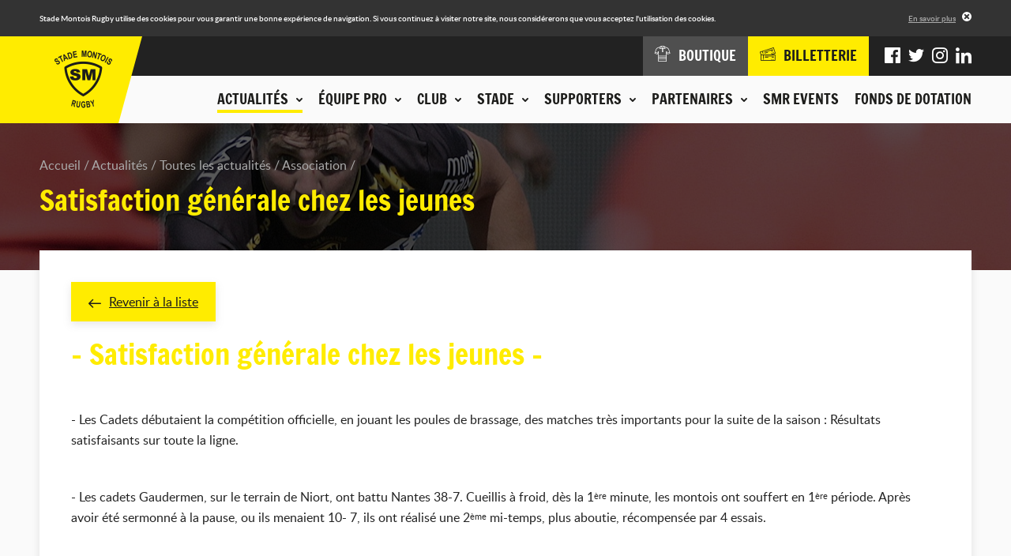

--- FILE ---
content_type: text/html; charset=UTF-8
request_url: https://www.stademontoisrugby.fr/actualites/toutes-les-actualites/association/5071-satisfaction-generale-chez-les-jeunes.html
body_size: 7430
content:
<!DOCTYPE HTML>
<!--[if lte IE 8]>
<html class="oldie" lang="fr"> <![endif]-->
<!--[if gt IE 8]><!-->
<html lang="fr">
<!--<![endif]-->
<head>
    <meta charset="UTF-8"/>

    <title>Satisfaction générale chez les jeunes  - Stade Montois Rugby - Landes</title>

    <meta name="robots" content="all"/>

    <meta http-equiv="X-UA-Compatible" content="IE=edge,chrome=1"/>
    <meta name="viewport"
          content="initial-scale=1.0, maximum-scale=1.0, minimum-scale=1.0, user-scalable=no, width=device-width"/>
    <meta name="format-detection" content="telephone=no" />
    <meta name="google-site-verification" content="J4Oz2BpxRRrGnLmtnHm0obXDqi6JqpZrtCed_8MWjTA" />

            <!-- Hotjar Tracking Code for http://www.stademontoisrugby.fr/ -->
        <script>
            (function(h,o,t,j,a,r){
                h.hj=h.hj||function(){(h.hj.q=h.hj.q||[]).push(arguments)};
                h._hjSettings={hjid:1012058,hjsv:6};
                a=o.getElementsByTagName('head')[0];
                r=o.createElement('script');r.async=1;
                r.src=t+h._hjSettings.hjid+j+h._hjSettings.hjsv;
                a.appendChild(r);
            })(window,document,'https://static.hotjar.com/c/hotjar-','.js?sv=');
                    </script>
    
        <!-- assets -->
                                                            <link href="https://www.stademontoisrugby.fr/application/assets/css/style.min.css?201911131329" rel="stylesheet" type="text/css" />
                                                                                                <script type="text/javascript" src="https://www.stademontoisrugby.fr/application/assets/js/jquery.js"></script>
                                            <!-- end assets -->
    <!-- meta -->
    <meta name="description" content="Site officiel du Stade Montois, club de rugby landais : suivez les actualités et les Live matchs, consultez le calendrier, le classement et les résultats de la compétition, découvrez l'histoire du club et la composition de nos équipes." />
<meta name="keywords" content="stade montois rugby, stade montois, mont de marsan, rugby, pro d2, landes, landais" />

    <!-- end meta -->

    <link rel="shortcut icon" href="https://www.stademontoisrugby.fr/favicon.ico"/>
    <link rel="apple-touch-icon" href="https://www.stademontoisrugby.fr/apple-touch-icon.png"/>

            <link rel="canonical" href="https://www.stademontoisrugby.fr/actualites/toutes-les-actualites/association/5071-satisfaction-generale-chez-les-jeunes.html" />
    </head>
<body>
<div class="cookies-alert">
    <div class="wrapper">
        <div class="cookies-alert-inner">
            <div class="cookies-alert-text">
                <p>Stade Montois Rugby utilise des cookies pour vous garantir une bonne expérience de navigation.
                    Si vous continuez à visiter notre site, nous considérerons que vous acceptez l'utilisation des
                    cookies.</p>
            </div>
            <div class="cookies-alert-link"><a href="https://www.stademontoisrugby.fr/mentions-legales.html">En savoir plus</a>
            </div>
            <button class="cookies-alert-close">&times;</button>
        </div>
    </div>
</div>

<header class="header">
    <div class="logo">

        <a href="https://www.stademontoisrugby.fr/">
            <img class="js-lazy" src="https://www.stademontoisrugby.fr/application/assets/img/pix.gif" width="1" height="1"
                 data-src-mobile="https://www.stademontoisrugby.fr/application/assets/img/logo-stade-montois-rugby_136.png"
                 data-width-mobile="68" data-height-mobile="67"
                 data-src-desktop="https://www.stademontoisrugby.fr/application/assets/img/logo-stade-montois-rugby_146.png"
                 data-width-desktop="73" data-height-desktop="73"
                 alt="Stade Montois Rugby"/>
        </a>

    </div>

    <button type="button" class="main-nav-toggler">Menu</button>

    <nav class="main-nav-container">
        <div class="main-nav-wrap">
            
            <ul class="main-nav">
                                                                <li class="active">
                        <span class="nav-header js-nav-opener"><button type="button"><span class="nav-header-inner">Actualités<span class="icon-chevron-2-down icon-pos-right"></span></span></button></span>
                        <div class="sub">
                                        <ul class="sub-nav">
                                                                <li>
                        <span>Actualités</span>
                                    <ul>
                                                                <li class="active">
                        <a href="https://www.stademontoisrugby.fr/actualites/toutes-les-actualites.html">Toutes les actualités</a>
                    </li>
                                                                                                                <li>
                            <a href="https://www.stademontoisrugby.fr/actualites/toutes-les-actualites/pros.html">Pros</a>
                        </li>
                                            <li>
                            <a href="https://www.stademontoisrugby.fr/actualites/toutes-les-actualites/club.html">Club</a>
                        </li>
                                            <li>
                            <a href="https://www.stademontoisrugby.fr/actualites/toutes-les-actualites/association.html">Association</a>
                        </li>
                                            <li>
                            <a href="https://www.stademontoisrugby.fr/actualites/toutes-les-actualites/espoirs.html">Espoirs</a>
                        </li>
                                            <li>
                            <a href="https://www.stademontoisrugby.fr/actualites/toutes-les-actualites/feminines.html">Féminines</a>
                        </li>
                                            <li>
                            <a href="https://www.stademontoisrugby.fr/actualites/toutes-les-actualites/jeunes.html">Jeunes</a>
                        </li>
                                            <li>
                            <a href="https://www.stademontoisrugby.fr/actualites/toutes-les-actualites/presse.html">Presse</a>
                        </li>
                                                                        </ul>
    
                    </li>
                                                                                                                                <li>
                        <span>Agenda du club</span>
                                    <ul>
                                                                <li>
                        <a href="https://www.stademontoisrugby.fr/actualites/agenda-du-club.html">Tous les événements</a>
                    </li>
                                                                                                                                <li>
                            <a href="https://www.stademontoisrugby.fr/actualites/agenda-du-club/pros.html">Pros</a>
                        </li>
                                            <li>
                            <a href="https://www.stademontoisrugby.fr/actualites/agenda-du-club/feminines.html">Féminines</a>
                        </li>
                                            <li>
                            <a href="https://www.stademontoisrugby.fr/actualites/agenda-du-club/espoirs.html">Espoirs</a>
                        </li>
                                            <li>
                            <a href="https://www.stademontoisrugby.fr/actualites/agenda-du-club/jeunes.html">Jeunes</a>
                        </li>
                                            <li>
                            <a href="https://www.stademontoisrugby.fr/actualites/agenda-du-club/smr.html">SMR</a>
                        </li>
                                            <li>
                            <a href="https://www.stademontoisrugby.fr/actualites/agenda-du-club/association.html">Association</a>
                        </li>
                                                        </ul>
    
                    </li>
                                                                                                                                <li>
                        <span>En direct</span>
                                    <ul>
                                                                <li>
                        <a href="https://www.stademontoisrugby.fr/equipe-pro/entrainements/planning.html">Planning des entrainements</a>
                    </li>
                                                                                                                                <li>
                        <a href="https://www.stademontoisrugby.fr/equipe-pro/championnat/calendrier-et-resultats.html">Calendrier et résultats pro</a>
                    </li>
                                                                                                                                <li>
                        <a href="https://www.stademontoisrugby.fr/club/espoirs/calendrier-et-resultats.html">Calendrier et résultats espoirs</a>
                    </li>
                                                                                    </ul>
    
                    </li>
                                                                                    </ul>
    
                        </div>
                    </li>
                                                                                                                                <li>
                        <span class="nav-header js-nav-opener"><button type="button"><span class="nav-header-inner">Équipe pro<span class="icon-chevron-2-down icon-pos-right"></span></span></button></span>
                        <div class="sub">
                                        <ul class="sub-nav">
                                                                <li>
                        <span>Effectif</span>
                                    <ul>
                                                                <li>
                        <a href="https://www.stademontoisrugby.fr/equipe-pro/effectif/joueurs.html">Joueurs</a>
                    </li>
                                                                                    </ul>
    
                    </li>
                                                                                                                                <li>
                        <span>Championnat</span>
                                    <ul>
                                                                <li>
                        <a href="https://www.stademontoisrugby.fr/equipe-pro/championnat/calendrier-et-resultats.html">Calendrier et résultats</a>
                    </li>
                                                                                                                                <li>
                        <a href="https://www.stademontoisrugby.fr/equipe-pro/championnat/classement.html">Classement</a>
                    </li>
                                                                                    </ul>
    
                    </li>
                                                                                                                                <li>
                        <span>Entraînements</span>
                                    <ul>
                                                                <li>
                        <a href="https://www.stademontoisrugby.fr/equipe-pro/entrainements/planning.html">Planning</a>
                    </li>
                                                                                    </ul>
    
                    </li>
                                                                                    </ul>
    
                        </div>
                    </li>
                                                                                                                                <li>
                        <span class="nav-header js-nav-opener"><button type="button"><span class="nav-header-inner">Club<span class="icon-chevron-2-down icon-pos-right"></span></span></button></span>
                        <div class="sub">
                                        <ul class="sub-nav">
                                                                <li>
                        <span>La SASP</span>
                                    <ul>
                                                                <li>
                        <a href="https://www.stademontoisrugby.fr/club/la-sasp/historique.html">Historique</a>
                    </li>
                                                                                                                                <li>
                        <a href="https://www.stademontoisrugby.fr/club/la-sasp/palmares.html">Palmarès</a>
                    </li>
                                                                                                                                <li>
                        <a href="https://www.stademontoisrugby.fr/club/la-sasp/organigramme.html">Organigramme</a>
                    </li>
                                                                                    </ul>
    
                    </li>
                                                                                                                                <li>
                        <span>FORMATION OF-CFA</span>
                                    <ul>
                                                                <li>
                        <a href="https://www.stademontoisrugby.fr/club/bpjeps/presentation.html">BPJEPS - TITRE PRO </a>
                    </li>
                                                                                                                                <li>
                        <a href="https://www.stademontoisrugby.fr/club/bpjeps/taxe-d-apprentissage.html">Taxe d'apprentissage</a>
                    </li>
                                                                                    </ul>
    
                    </li>
                                                                                                                                <li>
                        <span>Centre de formation</span>
                                    <ul>
                                                                <li>
                        <a href="https://www.stademontoisrugby.fr/club/centre-de-formation/presentation.html">Présentation</a>
                    </li>
                                                                                                                                <li>
                        <a href="https://www.stademontoisrugby.fr/club/centre-de-formation/joueurs.html">Joueurs</a>
                    </li>
                                                                                    </ul>
    
                    </li>
                                                                                                                                <li>
                        <span>Espoirs</span>
                                    <ul>
                                                                <li>
                        <a href="https://www.stademontoisrugby.fr/club/espoirs/joueurs.html">Joueurs</a>
                    </li>
                                                                                                                                <li>
                        <a href="https://www.stademontoisrugby.fr/club/espoirs/calendrier-et-resultats.html">Calendrier et résultats</a>
                    </li>
                                                                                    </ul>
    
                    </li>
                                                                                                                                <li>
                        <span>Equipes Jeunes</span>
                                    <ul>
                                                                <li>
                        <a href="https://www.stademontoisrugby.fr/club/equipes-jeunes/ecole-de-rugby.html">Ecole de Rugby</a>
                    </li>
                                                                                                                                <li>
                        <a href="https://www.stademontoisrugby.fr/club/equipes-jeunes-cadets-crabos.html">Cadets / Crabos</a>
                    </li>
                                                                                                                                <li>
                        <a href="https://www.stademontoisrugby.fr/club/equipes-jeunes/u16.html">Cadettes / Séniors Féminines</a>
                    </li>
                                                                                    </ul>
    
                    </li>
                                                                                                                                <li>
                        <span>L'association</span>
                                    <ul>
                                                                <li>
                        <a href="https://www.stademontoisrugby.fr/club/association/presentation.html">Présentation</a>
                    </li>
                                                                                                                                <li>
                        <a href="https://www.stademontoisrugby.fr/club/association/organigramme.html">Organigramme</a>
                    </li>
                                                                                    </ul>
    
                    </li>
                                                                                    </ul>
    
                        </div>
                    </li>
                                                                                                                                <li>
                        <span class="nav-header js-nav-opener"><button type="button"><span class="nav-header-inner">Stade<span class="icon-chevron-2-down icon-pos-right"></span></span></button></span>
                        <div class="sub">
                                        <ul class="sub-nav">
                                                                <li>
                        <span>Stade André et Guy Boniface</span>
                                    <ul>
                                                                <li>
                        <a href="https://www.stademontoisrugby.fr/stade/stade-guy-boniface/presentation.html">Présentation</a>
                    </li>
                                                                                                                                <li>
                        <a href="https://www.stademontoisrugby.fr/stade/stade-guy-boniface/venir-au-stade.html">Venir au stade</a>
                    </li>
                                                                                    </ul>
    
                    </li>
                                                                                                                                <li>
                        <span>Autour du stade</span>
                                    <ul>
                                                                <li>
                        <a href="https://www.stademontoisrugby.fr/stade/autour-du-stade/boutique.html">Boutique</a>
                    </li>
                                                                                                                                <li>
                        <a href="https://www.stademontoisrugby.fr/stade/autour-du-stade/espace-le-marsan.html">Espace Le Marsan</a>
                    </li>
                                                                                                                                <li>
                        <a href="https://www.stademontoisrugby.fr/stade/autour-du-stade/pubs.html">Pub Jaune et Noir</a>
                    </li>
                                                                                    </ul>
    
                    </li>
                                                                                    </ul>
    
                        </div>
                    </li>
                                                                                                                                <li>
                        <span class="nav-header js-nav-opener"><button type="button"><span class="nav-header-inner">Supporters<span class="icon-chevron-2-down icon-pos-right"></span></span></button></span>
                        <div class="sub">
                                        <ul class="sub-nav">
                                                                <li>
                        <span>En images</span>
                                    <ul>
                                                                <li>
                        <a href="https://www.stademontoisrugby.fr/supporters/en-images/phototheque.html">Photothèque</a>
                    </li>
                                                                                                                                <li>
                        <a href="https://www.stademontoisrugby.fr/supporters/en-images/smr-tv.html">SMR TV</a>
                    </li>
                                                                                    </ul>
    
                    </li>
                                                                                                                                                                        <li>
                        <span>Communauté</span>
                        <ul>
                                                            <li><a href="https://www.facebook.com/SM.Rugby.Pro/" title="Facebook" target="_blank">Facebook</a></li>
                                                                                        <li><a href="https://twitter.com/SMR_Rugby" title="Twitter" target="_blank">Twitter</a></li>
                                                                                        <li><a href="https://www.instagram.com/stademontoisrugby/?hl=fr" title="Instagram" target="_blank">Instagram</a></li>
                                                                                                                    <li><a href="https://www.linkedin.com/company/stade-montois-rugby/" title="LinkedIn" target="_blank">LinkedIn</a></li>
                                                    </ul>
                    </li>
                                                                                                                                                    <li>
                        <span>Animations</span>
                                    <ul>
                                                                <li>
                        <a href="https://www.stademontoisrugby.fr/supporters/animations/associations-de-supporters.html">Associations de supporters</a>
                    </li>
                                                                                                                                <li>
                        <a href="https://www.stademontoisrugby.fr/supporters/animations/buzoka.html">Buzoka</a>
                    </li>
                                                                                    </ul>
    
                    </li>
                                                                                    </ul>
    
                        </div>
                    </li>
                                                                                                                                <li>
                        <span class="nav-header js-nav-opener"><button type="button"><span class="nav-header-inner">Partenaires<span class="icon-chevron-2-down icon-pos-right"></span></span></button></span>
                        <div class="sub">
                                        <ul class="sub-nav">
                                                                <li>
                        <span>Nos partenaires</span>
                                    <ul>
                                                                <li>
                        <a href="https://www.stademontoisrugby.fr/partenaires/nos-partenaires/partenaires-majeurs.html">Partenaires majeurs</a>
                    </li>
                                                                                                                                <li>
                        <a href="https://www.stademontoisrugby.fr/partenaires/nos-partenaires/partenaires-officiels.html">Partenaires officiels</a>
                    </li>
                                                                                                                                <li>
                        <a href="https://www.stademontoisrugby.fr/partenaires/nos-partenaires/partenaires-institutionnels.html">Partenaires institutionnels</a>
                    </li>
                                                                                                                                <li>
                        <a href="https://www.stademontoisrugby.fr/partenaires/nos-partenaires/partenaires-premium.html">Partenaires Premium</a>
                    </li>
                                                                                                                                <li>
                        <a href="https://www.stademontoisrugby.fr/partenaires/nos-partenaires/medias-officiels.html">Medias officiels</a>
                    </li>
                                                                                                                                <li>
                        <a href="https://www.stademontoisrugby.fr/partenaires/nos-partenaires/club-des-partenaires.html">Club des partenaires</a>
                    </li>
                                                                                    </ul>
    
                    </li>
                                                                                                                                <li>
                        <span>Devenir partenaire</span>
                                    <ul>
                                                                <li>
                        <a href="https://www.stademontoisrugby.fr/partenaires/devenir-partenaire/formulaire.html">Formulaire de demande</a>
                    </li>
                                                                                    </ul>
    
                    </li>
                                                                                                                                <li class="highlighted">
                        <span>Espace partenaires</span>
                                    <ul>
                                                <li>
                        <a href="https://www.stademontoisrugby.fr/espace-partenaires/connexion.html">Connexion</a>
                    </li>
                                                    <li>
                        <a href="https://www.stademontoisrugby.fr/espace-partenaires/actualites.html">Actualités</a>
                    </li>
                                                                                                                                <li>
                        <a href="https://www.stademontoisrugby.fr/espace-partenaires/annuaire.html">Annuaire</a>
                    </li>
                                                                                                                                <li>
                        <a href="https://www.stademontoisrugby.fr/espace-partenaires/evenements.html">Evénements</a>
                    </li>
                                                                                    </ul>
    
                    </li>
                                                                                    </ul>
    
                        </div>
                    </li>
                                                                                                                                <li>
                        <span class="nav-header"><a class="nav-header-inner" href="https://www.stademontoisrugby.fr/stade/autour-du-stade/smr-events.html">SMR EVENTS</a></span>
                    </li>
                                                                                                                                <li>
                        <span class="nav-header"><a class="nav-header-inner" href="https://www.stademontoisrugby.fr/fonds-de-dotation.html">Fonds de dotation</a></span>
                    </li>
                                                                                    </ul>
    
            <div class="additional-nav">
                <div class="additional-nav-inner">
                    <ul class="shop-tickets-nav">
                        <li><a href="http://boutique.stademontoisrugby.fr" target="_blank"><span
                                        class="icon-clothes"></span><span class="label">Boutique</span></a></li>
                        <li class="shop">
                            <a href="http://billetterie.stademontoisrugby.fr" target="_blank"><span class="icon-tickets"></span><span class="label">Billetterie</span></a>
                        </li>
                    </ul>
                    <ul class="social-nav">
                                                    <li><a href="https://www.facebook.com/SM.Rugby.Pro/" title="Facebook" target="_blank"><span
                                            class="icon-facebook"></span></a></li>
                                                                            <li><a href="https://twitter.com/SMR_Rugby" title="Twitter" target="_blank"><span
                                            class="icon-twitter"></span></a></li>
                                                                            <li><a href="https://www.instagram.com/stademontoisrugby/?hl=fr" title="Instagram" target="_blank"><span
                                            class="icon-instagram"></span></a></li>
                                                                                                    <li><a href="https://www.linkedin.com/company/stade-montois-rugby/" title="LinkedIn" target="_blank"><span
                                            class="icon-linkedin"></span></a></li>
                                            </ul>
                </div>
            </div>
        </div>
    </nav>
</header>

<div class="page page-25">
    <div class="page-top">
                            <div class="img">
                <img class="js-lazy" src="https://www.stademontoisrugby.fr/application/assets/img/pix.gif" width="1" height="1"
                     data-src-mobile="https://www.stademontoisrugby.fr/application/uploads/idev_pages/idev_page_image/3/thumbs/thumb_640x120_en-tete-actualites.jpg" data-width-mobile="640"
                     data-height-mobile="120" data-src-tablet="https://www.stademontoisrugby.fr/application/uploads/idev_pages/idev_page_image/3/thumbs/thumb_960x185_en-tete-actualites.jpg"
                     data-width-tablet="960"
                     data-height-tablet="185" data-src-desktop="https://www.stademontoisrugby.fr/application/uploads/idev_pages/idev_page_image/3/thumbs/thumb_1600x185_en-tete-actualites.jpg"
                     data-width-desktop="1600" data-height-desktop="185" alt=""/>
            </div>
                <div class="wrapper">
                            <nav class="breadcrumb">
    <ul>
                                                                                                            <li>
                        <a href="https://www.stademontoisrugby.fr/">Accueil</a>
                    </li>
                                                                                                                                        <li>
                        <a href="https://www.stademontoisrugby.fr/actualites.html">Actualités</a>
                    </li>
                                                                                                                                                            <li>
                        <a href="https://www.stademontoisrugby.fr/actualites/toutes-les-actualites.html">Toutes les actualités</a>
                    </li>
                                                                                                                                        <li>
                        <a href="https://www.stademontoisrugby.fr/actualites/toutes-les-actualites/association.html">Association</a>
                    </li>
                                                                                                                                                                                </ul>
</nav>

<h1>Satisfaction générale chez les jeunes </h1>                    </div>
    </div>

    <div class="page-main">
        <div class="wrapper">
                                    <div class="module">    <div class="std-block">
                    <p class="link-back"><a href="https://www.stademontoisrugby.fr/actualites/toutes-les-actualites.html"><span class="icon-arrow-left icon-pos-left"></span>Revenir à la liste</a></p>
                <h1>- Satisfaction g&eacute;n&eacute;rale chez les jeunes -</h1>
<p><br />- Les Cadets d&eacute;butaient la comp&eacute;tition officielle, en jouant les poules de brassage, des matches tr&egrave;s importants pour la suite de la saison : R&eacute;sultats satisfaisants sur toute la ligne.</p>
<p><br />- Les cadets Gaudermen, sur le terrain de Niort, ont battu Nantes 38-7. Cueillis &agrave; froid, d&egrave;s la 1<sup>&egrave;re</sup> minute, les montois ont souffert en 1<sup>&egrave;re</sup> p&eacute;riode. Apr&egrave;s avoir &eacute;t&eacute; sermonn&eacute; &agrave; la pause, ou ils menaient 10- 7, ils ont r&eacute;alis&eacute; une 2<sup>&egrave;me</sup> mi-temps, plus aboutie, r&eacute;compens&eacute;e par 4 essais.</p>
<p><br />- Les cadets Alamercery s&rsquo;imposent largement &agrave; Tartas contre Dax (55-0) , r&eacute;alisant une excellente 1<sup>&egrave;re</sup> p&eacute;riode, marquant six essais. Malgr&eacute; une baisse de r&eacute;gime, ils ajouteront 3 essais lors du second acte</p>
<p><br />- Les juniors Crabos, &eacute;galement en poule de brassage, ne sont pas en restent, puisqu&rsquo;ils s&rsquo;imposent largement contre Saint Vincent de Tyrosse, &eacute;galement &agrave; Tartas (41- 11).</p>
<p><br /> - Les espoirs montois continuent &agrave; peaufiner leur pr&eacute;paration, samedi en match amical, sur le terrain de Capbreton, ils se sont inclin&eacute;s contre leurs homologues de l&rsquo;Aviron Bayonnais, un adversaire de grande qualit&eacute;. (21-23).</p>
<p>&nbsp;</p>
    </div>

            <div class="news-list">
                                                                    <ul>
                    <li>
                                <article>
                    <a href="https://www.stademontoisrugby.fr/actualites/toutes-les-actualites/pros/7626-rcv-smr-l-analyse-de-notre-adversaire-du-jour.html?back_url=https%3A%2F%2Fwww.stademontoisrugby.fr%2Factualites%2Ftoutes-les-actualites.html">
                        <div class="img">
                                                            <img src="https://www.stademontoisrugby.fr/application/uploads/idev_news/7626/thumbs/thumb_380x244_banniere_-_analyse_adv_-_articles_web_1180x600px.jpg" width="380"
                                     height="244" alt="RCV-SMR L&#039;analyse de notre adversaire du jour"/>
                                                        <div class="overlay"><span class="icon-arrow-right icon-pos-left"></span>Lire
                                l'article
                            </div>
                        </div>

                        <div class="text">
                            <time datetime="2026-01-05">05/01/2026</time>
                            <div class="tags"><span class="news-tag" style="background-color: #000000;">Pros</span></div>                            <h2>RCV-SMR L&#039;analyse de notre adversaire du jour</h2>
                        </div>
                    </a>
                </article>
            </li>
                    <li>
                                <article>
                    <a href="https://www.stademontoisrugby.fr/actualites/toutes-les-actualites/pros/7636-smr-vrdr-decla-d-avant-match.html?back_url=https%3A%2F%2Fwww.stademontoisrugby.fr%2Factualites%2Ftoutes-les-actualites.html">
                        <div class="img">
                                                            <img src="https://www.stademontoisrugby.fr/application/uploads/idev_news/7636/thumbs/thumb_380x244_banniere_-_decla_avant_match_-_articles_web_1180x600px_100_.jpg" width="380"
                                     height="244" alt="SMR-VRDR | Décla d&#039;avant-match"/>
                                                        <div class="overlay"><span class="icon-arrow-right icon-pos-left"></span>Lire
                                l'article
                            </div>
                        </div>

                        <div class="text">
                            <time datetime="2026-01-15">15/01/2026</time>
                            <div class="tags"><span class="news-tag" style="background-color: #000000;">Pros</span></div>                            <h2>SMR-VRDR | Décla d&#039;avant-match</h2>
                        </div>
                    </a>
                </article>
            </li>
                    <li>
                                <article>
                    <a href="https://www.stademontoisrugby.fr/actualites/toutes-les-actualites/pros/7645-uson-smr-l-analyse-de-notre-adversaire-du-jour.html?back_url=https%3A%2F%2Fwww.stademontoisrugby.fr%2Factualites%2Ftoutes-les-actualites.html">
                        <div class="img">
                                                            <img src="https://www.stademontoisrugby.fr/application/uploads/idev_news/7645/thumbs/thumb_380x244_banniere_-_analyse_adv_-_articles_web_1180x600px.jpg" width="380"
                                     height="244" alt="USON-SMR L&#039;analyse de notre adversaire du jour"/>
                                                        <div class="overlay"><span class="icon-arrow-right icon-pos-left"></span>Lire
                                l'article
                            </div>
                        </div>

                        <div class="text">
                            <time datetime="2026-01-20">20/01/2026</time>
                            <div class="tags"><span class="news-tag" style="background-color: #000000;">Pros</span></div>                            <h2>USON-SMR L&#039;analyse de notre adversaire du jour</h2>
                        </div>
                    </a>
                </article>
            </li>
            </ul>

        </div>
    </div>
                                            </div>
    </div>

    </div>

<footer class="footer">
    <div class="footer-top">
        <div class="wrapper">
                            <div class="footer-message">
                    <div class="img">
                        <a href="/club/bpjeps/taxe-d-apprentissage.html">                            <img src="https://www.stademontoisrugby.fr/application/uploads/idev_pages/footer_message_image.png/thumbs/thumb_280x258_taxe-apprentissage.png" alt="" width="280" height="258" />
                        </a>                    </div>
                </div>
            
            <div class="footer-newsletter-social">
                <div id="footer-newsletter" class="footer-newsletter">
                    <h2>Ne restez pas sur la touche</h2>
<p class="label">Toute l'actualité du club est dans notre newsletter</p>
    <div class="form">
        <form id="newsletter-form" action="https://www.stademontoisrugby.fr/actualites/toutes-les-actualites/association/5071-satisfaction-generale-chez-les-jeunes.html#footer-newsletter" enctype="application/x-www-form-urlencoded" method="post" name="newsletter" novalidate="novalidate">

        <div class="form-group form-row formField emailField"
       >

    
    <div class="controls col-sm-9">

        
        <input class="text form-control" type="email" name="newsletter_mail" id="newsletter_mail" value="" placeholder="Votre adresse e-mail" />

        
        
                
                    </div>
</div>


        <div class="nodisplay">
            <div class="form-group form-row formField inputField"
       >

    
    <div class="controls col-sm-9">

        
        <input class="text form-control" type="text" name="newsletter_fax" id="newsletter_fax" value="" />

        
        
                
                    </div>
</div>

        </div>

        
<span class="form-submit formField submitField">
    <button type="submit" class="btn btn-primary btn_save" name="newsletter_submit" id="newsletter_submit" value=""><span class="icon-mail"></span></button>
</span>



        <div class="form-group form-row formField hiddenField"
       >

    
    <div class="controls">

        
        <input class="text form-control" type="hidden" name="newsletter_is_submitted" id="newsletter_is_submitted" value="1" />

        
        
                
                    </div>
</div>
</form>
    </div>

                </div>

                                    <div class="footer-social">
                        <h2>Rejoignez l'équipe</h2>

                        <p class="label">Suivez-nous sur :</p>
                        <ul>
                                                            <li><a href="https://www.facebook.com/SM.Rugby.Pro/" title="Facebook" target="_blank"><span
                                                class="icon-facebook"></span></a></li>
                                                                                        <li><a href="https://twitter.com/SMR_Rugby" title="Twitter" target="_blank"><span
                                                class="icon-twitter"></span></a></li>
                                                                                        <li><a href="https://www.instagram.com/stademontoisrugby/?hl=fr" title="Instagram" target="_blank"><span
                                                class="icon-instagram"></span></a></li>
                                                                                                                    <li><a href="https://www.linkedin.com/company/stade-montois-rugby/" title="LinkedIn" target="_blank"><span
                                                class="icon-linkedin"></span></a></li>
                                                    </ul>
                    </div>
                
            </div>
        </div>
    </div>
    <div class="footer-middle">
        <div class="wrapper">
            <div class="footer-partners">
                <div class="wrap">
                        <ul>
                                    <li>
                    <a href="http://www.landes.fr" target="_blank">
                        <img class="color" src="https://www.stademontoisrugby.fr/application/uploads/idev_partner/14/logo-landes1.png" width="140" height="74" alt="Logo CONSEIL DEPARTEMENTAL DES LANDES"/>
                        <img class="bw" src="https://www.stademontoisrugby.fr/application/uploads/idev_partner/14/logo-landes-nb1.png" width="140" height="74" alt="Logo CONSEIL DEPARTEMENTAL DES LANDES"/>
                    </a>
                </li>
                                                <li>
                    <a href="http://www.delpeyrat.fr" target="_blank">
                        <img class="color" src="https://www.stademontoisrugby.fr/application/uploads/idev_partner/9/logo_delpeyrat_avec_fond_transparent1.png" width="140" height="74" alt="Logo DELPEYRAT"/>
                        <img class="bw" src="https://www.stademontoisrugby.fr/application/uploads/idev_partner/9/logo_delpeyrat_avec_fond_transparent2.png" width="140" height="74" alt="Logo DELPEYRAT"/>
                    </a>
                </li>
                                                <li>
                    <a href="http://www.altaeimmo.fr" target="_blank">
                        <img class="color" src="https://www.stademontoisrugby.fr/application/uploads/idev_partner/8/eovest_promotion1.jpeg" width="140" height="74" alt="Logo EOVEST PROMOTION (ALTAE)"/>
                        <img class="bw" src="https://www.stademontoisrugby.fr/application/uploads/idev_partner/8/design_sans_titre_9_.png" width="140" height="74" alt="Logo EOVEST PROMOTION (ALTAE)"/>
                    </a>
                </li>
                                                <li>
                    <a href="https://www.jardiland.com/magasins/magasin-saint-pierre-du-mont" target="_blank">
                        <img class="color" src="https://www.stademontoisrugby.fr/application/uploads/idev_partner/350/logo_jld_blocmarque_signature_q1.jpg" width="140" height="74" alt="Logo JARDILAND"/>
                        <img class="bw" src="https://www.stademontoisrugby.fr/application/uploads/idev_partner/350/logo_jdl_noir_et_blanc_site.png" width="140" height="74" alt="Logo JARDILAND"/>
                    </a>
                </li>
                                                <li>
                    <a href="http://www.montdemarsan-agglo.fr/" target="_blank">
                        <img class="color" src="https://www.stademontoisrugby.fr/application/uploads/idev_partner/15/agglo2022_cmjn_page-0001-removebg-preview_1_.png" width="140" height="74" alt="Logo MONT DE MARSAN AGGLOMERATION "/>
                        <img class="bw" src="https://www.stademontoisrugby.fr/application/uploads/idev_partner/15/agglo2022_page-0001-removebg-preview.png" width="140" height="74" alt="Logo MONT DE MARSAN AGGLOMERATION "/>
                    </a>
                </li>
                                                <li>
                    <a href="http://www.profilplus.fr/agence/42-mont-de-marsan" target="_blank">
                        <img class="color" src="https://www.stademontoisrugby.fr/application/uploads/idev_partner/23/footer_pedarre_couleur.png" width="140" height="74" alt="Logo PÉDARRÉ PNEUS"/>
                        <img class="bw" src="https://www.stademontoisrugby.fr/application/uploads/idev_partner/23/footer_pedarre.png" width="140" height="74" alt="Logo PÉDARRÉ PNEUS"/>
                    </a>
                </li>
                                                <li>
                    <a href="http://www.nouvelle-aquitaine.fr" target="_blank">
                        <img class="color" src="https://www.stademontoisrugby.fr/application/uploads/idev_partner/16/logo_na_horiz_quadri_2019.jpg" width="140" height="74" alt="Logo RÉGION NOUVELLE AQUITAINE"/>
                        <img class="bw" src="https://www.stademontoisrugby.fr/application/uploads/idev_partner/16/logo_na_horiz_blanc_2019.png" width="140" height="74" alt="Logo RÉGION NOUVELLE AQUITAINE"/>
                    </a>
                </li>
                                                <li>
                    <a href="http://www.stef.com/" target="_blank">
                        <img class="color" src="https://www.stademontoisrugby.fr/application/uploads/idev_partner/12/logo-stef.png" width="140" height="74" alt="Logo STEF TRANSPORT SAINT-SEVER"/>
                        <img class="bw" src="https://www.stademontoisrugby.fr/application/uploads/idev_partner/12/logo-stef-nb.png" width="140" height="74" alt="Logo STEF TRANSPORT SAINT-SEVER"/>
                    </a>
                </li>
                                                <li>
                    <a href="http://www.montdemarsan.fr/" target="_blank">
                        <img class="color" src="https://www.stademontoisrugby.fr/application/uploads/idev_partner/17/ville2022_cmjn_page-0001-removebg-preview.png" width="140" height="74" alt="Logo VILLE DE MONT-DE-MARSAN"/>
                        <img class="bw" src="https://www.stademontoisrugby.fr/application/uploads/idev_partner/17/ville2022_noir_page-0001-removebg-preview.png" width="140" height="74" alt="Logo VILLE DE MONT-DE-MARSAN"/>
                    </a>
                </li>
                        </ul>

                </div>
            </div>
            <script>
                jQuery(function ($) {
                    var items = {
                        mobile: 2,
                        tablet: 4,
                        desktop: 6,
                        large: 6
                    };
                    var footerPartners = $('.footer-partners');
                    Responsive.registerAll(function (mode) {
                        footerPartners.slideshow({
                            delay: 2000,
                            nbItems: items[mode],
                            infinite: true
                        });
                    }, function () {
                        footerPartners.trigger('slideshow-destroy');
                    });

                });
            </script>
        </div>
    </div>

    
    <div class="footer-bottom">
        <div class="wrapper">
            <nav class="footer-nav">
                
            <ul>
                            <li class="active">
                                            <span>Actualités</span>
                                    <ul>
                            <li class="active">
                                            <a href="https://www.stademontoisrugby.fr/actualites/toutes-les-actualites.html">Toutes les actualités</a>
                            
                                    </li>
                            <li>
                                            <a href="https://www.stademontoisrugby.fr/actualites/agenda-du-club.html">Tous les événements</a>
                            
                                    </li>
                    </ul>
    
                                    </li>
                            <li>
                                            <span>Équipe pro</span>
                                    <ul>
                            <li>
                                            <a href="https://www.stademontoisrugby.fr/equipe-pro/effectif/joueurs.html">Joueurs</a>
                            
                                    </li>
                            <li>
                                            <a href="https://www.stademontoisrugby.fr/equipe-pro/championnat/calendrier-et-resultats.html">Calendrier et résultats</a>
                            
                                    </li>
                            <li>
                                            <a href="https://www.stademontoisrugby.fr/equipe-pro/championnat/stats-et-homme-du-match.html">Stats et homme du match</a>
                            
                                    </li>
                            <li>
                                            <a href="https://www.stademontoisrugby.fr/equipe-pro/championnat/classement.html">Classement</a>
                            
                                    </li>
                    </ul>
    
                                    </li>
                            <li>
                                            <span>Club</span>
                                    <ul>
                            <li>
                                            <a href="https://www.stademontoisrugby.fr/club/la-sasp.html">La SASP</a>
                            
                                    </li>
                            <li>
                                            <a href="https://www.stademontoisrugby.fr/club/association.html">L'association</a>
                            
                                    </li>
                            <li>
                                            <a href="https://www.stademontoisrugby.fr/club/bpjeps.html">FORMATION OF-CFA</a>
                            
                                    </li>
                            <li>
                                            <a href="https://www.stademontoisrugby.fr/club/centre-de-formation.html">Centre de formation</a>
                            
                                    </li>
                            <li>
                                            <a href="https://www.stademontoisrugby.fr/club/espoirs.html">Espoirs</a>
                            
                                    </li>
                            <li>
                                            <a href="https://www.stademontoisrugby.fr/club/feminines.html">Féminines</a>
                            
                                    </li>
                            <li>
                                            <a href="https://www.stademontoisrugby.fr/club/equipes-jeunes.html">Equipes Jeunes</a>
                            
                                    </li>
                    </ul>
    
                                    </li>
                            <li>
                                            <span>Stade</span>
                                    <ul>
                            <li>
                                            <a href="https://www.stademontoisrugby.fr/stade/stade-guy-boniface/presentation.html">Présentation</a>
                            
                                    </li>
                            <li>
                                            <a href="https://www.stademontoisrugby.fr/stade/stade-guy-boniface/venir-au-stade.html">Venir au stade</a>
                            
                                    </li>
                            <li>
                                            <a href="https://www.stademontoisrugby.fr/stade/autour-du-stade/boutique.html">Boutique</a>
                            
                                    </li>
                            <li>
                                            <a href="https://www.stademontoisrugby.fr/stade/autour-du-stade/espace-le-marsan.html">Espace Le Marsan</a>
                            
                                    </li>
                            <li>
                                            <a href="https://www.stademontoisrugby.fr/stade/autour-du-stade/smr-events.html">SMR EVENTS</a>
                            
                                    </li>
                    </ul>
    
                                    </li>
                            <li>
                                            <span>Supporters</span>
                                    <ul>
                            <li>
                                            <a href="https://www.stademontoisrugby.fr/supporters/en-images/smr-tv.html">SMR TV</a>
                            
                                    </li>
                            <li>
                                            <a href="https://www.stademontoisrugby.fr/supporters/en-images/phototheque.html">Photothèque</a>
                            
                                    </li>
                            <li>
                                            <a href="https://www.stademontoisrugby.fr/supporters/animations/buzoka.html">Buzoka</a>
                            
                                    </li>
                    </ul>
    
                                    </li>
                            <li>
                                            <span>Partenaires</span>
                                    <ul>
                            <li>
                                            <a href="https://www.stademontoisrugby.fr/nos-partenaires.html">Nos partenaires</a>
                            
                                    </li>
                            <li>
                                            <a href="https://www.stademontoisrugby.fr/partenaires/devenir-partenaire.html">Devenir partenaire</a>
                            
                                    </li>
                            <li>
                                            <a href="https://www.stademontoisrugby.fr/espace-partenaires.html">Espace partenaires</a>
                            
                                    </li>
                    </ul>
    
                                    </li>
                    </ul>
    

            </nav>
        </div>
    </div>
    <div class="footer-copy">
        <div class="wrapper">
            <nav class="nav">
                <ul>
                    <li><a href="https://www.stademontoisrugby.fr/contact.html">Contact</a></li>
                    <li><a href="http://billetterie.stademontoisrugby.fr" target="_blank">Billetterie</a></li>
                    <li><a href="https://www.stademontoisrugby.fr/mentions-legales.html">Mentions légales</a></li>
                </ul>
            </nav>
            <p class="copy">
                                &copy; Stade Montois Rugby 2026
            </p>
        </div>
    </div>
</footer>

    <!-- assets -->
                                                            <script type="text/javascript" src="https://www.stademontoisrugby.fr/application/assets/js/responsive.js"></script>
                                    <script type="text/javascript" src="https://www.stademontoisrugby.fr/application/assets/js/global.min.js?201911131329"></script>
                                            <!-- end assets -->



    <script>
        (function(i,s,o,g,r,a,m){i['GoogleAnalyticsObject']=r;i[r]=i[r]||function(){
            (i[r].q=i[r].q||[]).push(arguments)},i[r].l=1*new Date();a=s.createElement(o),
            m=s.getElementsByTagName(o)[0];a.async=1;a.src=g;m.parentNode.insertBefore(a,m)
        })(window,document,'script','https://www.google-analytics.com/analytics.js','ga');
        ga('create', 'UA-106658792-1', 'auto');
        ga('send', 'pageview');
    </script>

</body>
</html>
